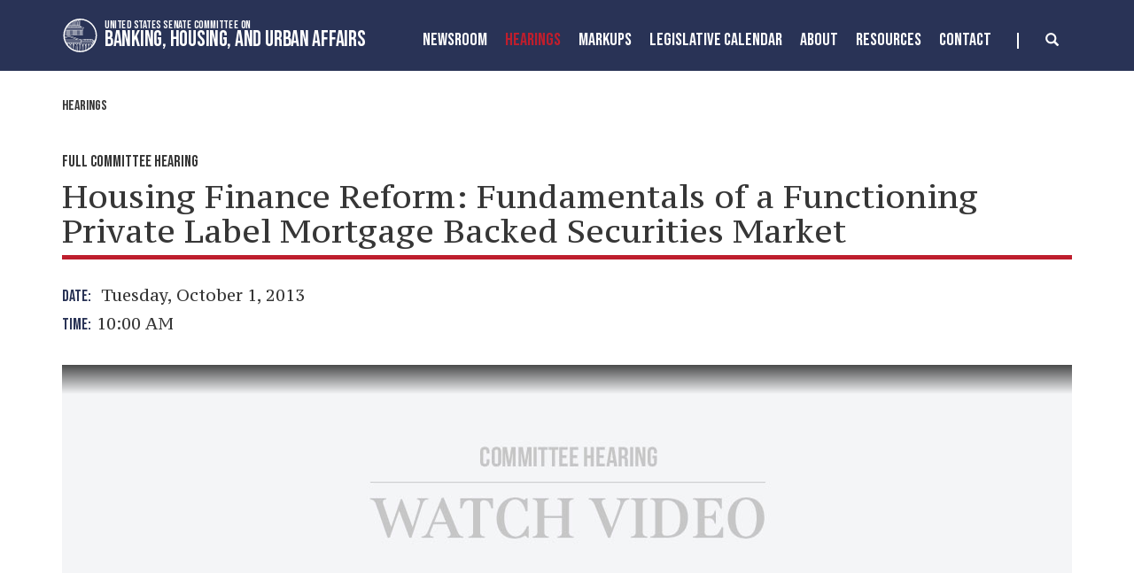

--- FILE ---
content_type: text/html;charset=UTF-8
request_url: https://www.banking.senate.gov/hearings/housing-finance-reform-fundamentals-of-a-functioning-private-label-mortgage-backed-securities-market
body_size: 11712
content:

	
	
	
	

	

	
	
	
	
	


	


    
	


		
		
		

		
		

		

		
		
		
		
			 
		    	
			
		
		

		
		
		
		

		
		

		 
		 
		 	
		 
        
        

		
        
		

		
			
			

			
			
		

		
		

		
		

		

		
        
            






	
	

 

 

	 


    



	
	
	
	
	
	
	




	
	
	

	

	

	

	

 



	 

		
		


	











	
























	


	

	

	

	

	











		 



	
	


	
	

	





    
    























<!DOCTYPE html>
<!--[if lt IE 7 ]><html lang="en" class="no-js ie ie6"> <![endif]-->
<!--[if IE 7 ]><html lang="en" class="no-js ie ie7"> <![endif]-->
<!--[if IE 8 ]><html lang="en" class="no-js ie ie8"> <![endif]-->
<!--[if IE 9 ]><html lang="en" class="no-js ie ie9"> <![endif]-->
<!--[if IE 10 ]><html lang="en" class="no-js ie ie10"> <![endif]-->
<!--[if IE 11 ]><html lang="en" class="no-js ie ie11"> <![endif]-->
<!--[if gt IE 11]><html lang="en" class="no-js ie"> <![endif]-->
<!--[if !(IE) ]><!-->
<html lang="en" class="no-js">
<!--<![endif]-->

	<head>
		<meta charset="UTF-8">
		<meta http-equiv="X-UA-Compatible" content="IE=edge,chrome=1">


		<meta name="viewport" content="width=device-width, initial-scale=1.0">

		

		
		

		<title>hearing | Hearings | United States Committee on Banking, Housing, and Urban Affairs</title>

		
		
			<meta name="twitter:card" content="summary_large_image" />
		

		
		
			
		
		
			
		
		
			
		
		
		<meta name="twitter:title" content="Housing Finance Reform:  Fundamentals of a Functioning Private Label Mortgage Backed Securities Market" />
		


		
		
		
			
				<meta name="title" content="Housing Finance Reform:  Fundamentals of a Functioning Private Label Mortgage Backed Securities Market" />
			
		
		

		


		
		
			
			

			
		

		

		
			<meta property="og:url" content="https://www.banking.senate.gov/hearings/housing-finance-reform-fundamentals-of-a-functioning-private-label-mortgage-backed-securities-market" />
		

		
		
			<meta property="og:image" content="https://www.banking.senate.gov/themes/banking/images/sharelogo.jpg" />
			<meta name="twitter:image" content="https://www.banking.senate.gov/themes/banking/images/sharelogo.jpg" />
		

		
			
		
		
			
		
		
			<meta property="og:title" content="Housing Finance Reform:  Fundamentals of a Functioning Private Label Mortgage Backed Securities Market | United States Committee on Banking, Housing, and Urban Affairs" />
			

		
			<meta property="og:description" content="The Official website of The United States Committee on Banking, Housing, and Urban Affairs" />
			<meta name="twitter:description" content="The Official website of The United States Committee on Banking, Housing, and Urban Affairs" />
		

		
		

		

		
		<link href="https://www.banking.senate.gov/themes/banking/images/favicon.ico" rel="Icon" type="image/x-icon"/>

		<link rel="Stylesheet" type="text/css" href="/themes/default_v5/styles/smoothDivScroll.css" />

		
		<link rel="stylesheet" href="/themes/default_v5/styles/bootstrap.min.css?cachebuster=1522224719">

		<link rel="stylesheet" href="https://maxcdn.bootstrapcdn.com/font-awesome/4.7.0/css/font-awesome.min.css">

		
		<link rel="stylesheet" href="/themes/default_v5/styles/common.css">


		
		
			<link rel="stylesheet" href="/themes/banking/styles/common.css?cachebuster=1745498556">
		

		
		<script src="/themes/default_v5/scripts/jquery.min.js"></script>
		<script src="/themes/default_v5/scripts/bootstrap.min.js"></script>
		<script src="/themes/default_v5/scripts/jquery.html5-placeholder-shim.js"></script>

		

		<!--[if lte IE 6]>
			<link rel="stylesheet" href="http://universal-ie6-css.googlecode.com/files/ie6.1.1.css" media="screen, projection">
		<![endif]-->

		
		

		
		

		
		
		

		

	





</head>





	


	

    
	

	




    


	


		

		

		



	

 

 

	 


    



	
	
	
	
	
	
	




	
	
	

	

	

	

	

 



	 

		


		





	

<body  id="hearing" class="bg2  two-col ">
<!--stopindex-->
<a href="#main-nav" class="sr-only">Skip to primary navigation</a> <a class="sr-only" href="#skip-nav">Skip to content</a>



<link rel="preconnect" href="https://fonts.googleapis.com">
<link rel="preconnect" href="https://fonts.gstatic.com" crossorigin>
<link href="https://fonts.googleapis.com/css2?family=Bebas+Neue&family=PT+Serif+Caption&family=PT+Serif:wght@400;700&display=swap" rel="stylesheet">




		
		

<script src="https://use.fontawesome.com/33b57f0e97.js"></script>


 


	<div class="modal fade" id="NavMobileModal" tabindex="-1" role="dialog" aria-labelledby="NavMobileModal" aria-hidden="true">
	  <div class="modal-dialog modal-lg">
	    <div class="modal-content">
	      <div class="modal-header">
	        <button type="button" class="close" data-dismiss="modal"><span aria-hidden="true">&times;</span><span class="sr-only">Close</span></button>
	      </div>
	      <div class="modal-body">
	       <ul class="nav nav-pills nav-stacked" id="main-nav">
	       	
				
				
					
						
						
						
						
						
							
							
							
							
						
						
							
								
							
							
							
								
							
								
							
								
							
								
							
							
						
					<li  class="dropdown no-descriptions">  <a href="https://www.banking.senate.gov/newsroom/majority-press-releases" >Newsroom</a>
						
							
								

		
		
			
			
			
			
			
				
					
						<ul class="dropdown-menu">
					

					
						
						
						
						
						
						
						<li>
							
							<a href="https://www.banking.senate.gov/newsroom/majority-press-releases">Majority Press Releases </a>
							

		
		
			
			
			
			
			
		

		

		
						</li>
					
						
						
						
						
						
						
						<li>
							
							<a href="https://www.banking.senate.gov/newsroom/minority-press-releases">Minority Press Releases </a>
							

		
		
			
			
			
			
			
		

		

		
						</li>
					
						
						
						
						
						
						
						<li>
							
							<a href="https://www.banking.senate.gov/newsroom/photo-gallery">Photo Gallery </a>
							

		
		
			
			
			
			
			
		

		

		
						</li>
					
						
						
						
						
						
						
						<li>
							
							<a href="https://www.banking.senate.gov/newsroom/press-release-archive">Press Release Archive </a>
							

		
		
			
			
			
			
			
		

		

		
						</li>
					

					
						</ul>
					
				
			
		

		

		

							
						
					</li>
					
				
					
						
						
						
							
						
						
						
							
								
							
							
							
							
						
						
							
								
							
							
							
								
							
								
							
							
						
					<li  class="selected dropdown no-descriptions">  <a href="https://www.banking.senate.gov/hearings" >Hearings</a>
						
							
								

		
		
			
			
			
			
			
				
					
						<ul class="dropdown-menu">
					

					
						
						
						
						
						
						
						<li>
							
							<a href="https://www.banking.senate.gov/hearings">Hearings </a>
							

		
		
			
			
			
			
			
		

		

		
						</li>
					
						
						
						
						
						
						
						<li>
							
							<a href="https://www.banking.senate.gov/hearings/witness-list">Witness List </a>
							

		
		
			
			
			
			
			
		

		

		
						</li>
					

					
						</ul>
					
				
			
		

		

		

							
						
					</li>
					
				
					
						
						
						
						
						
						
							
							
							
							
						
					<li  class="no-descriptions">  <a href="https://www.banking.senate.gov/markups" >MarkUps</a>
						
					</li>
					
				
					
						
						
						
						
						
							
							
							
							
						
						
							
								
							
							
							
								
							
								
							
							
						
					<li  class="dropdown no-descriptions">  <a href="https://www.banking.senate.gov/legislative-calendar/legislation" >Legislative Calendar</a>
						
							
								

		
		
			
			
			
			
			
				
					
						<ul class="dropdown-menu">
					

					
						
						
						
						
						
						
						<li>
							
							<a href="https://www.banking.senate.gov/legislative-calendar/legislation">Legislation </a>
							

		
		
			
			
			
			
			
		

		

		
						</li>
					
						
						
						
						
						
						
						<li>
							
							<a href="https://www.banking.senate.gov/legislative-calendar/nominations">Nominations </a>
							

		
		
			
			
			
			
			
		

		

		
						</li>
					

					
						</ul>
					
				
			
		

		

		

							
						
					</li>
					
				
					
						
						
						
						
						
							
							
							
							
						
						
							
								
							
							
							
								
							
								
							
								
							
								
							
								
							
								
							
								
							
								
							
								
							
								
							
							
						
					<li  class="dropdown no-descriptions">  <a href="https://www.banking.senate.gov/about" >About</a>
						
							
								

		
		
			
			
			
			
			
				
					
						<ul class="dropdown-menu">
					

					
						
						
						
						
						
						
						<li>
							
							<a href="https://www.banking.senate.gov/about">About </a>
							

		
		
			
			
			
			
			
		

		

		
						</li>
					
						
						
						
						
						
						
						<li>
							
							<a href="https://www.banking.senate.gov/about/jurisdiction">Jurisdiction </a>
							

		
		
			
			
			
			
			
		

		

		
						</li>
					
						
						
						
						
						
						
						<li>
							
							<a href="https://www.banking.senate.gov/about/membership">Membership </a>
							

		
		
			
			
			
			
			
		

		

		
						</li>
					
						
						
						
						
						
						
						<li>
							
							<a href="https://www.banking.senate.gov/about/subcommittees">Subcommittees </a>
							

		
		
			
			
			
			
			
		

		

		
						</li>
					
						
						
						
						
						
						
						<li>
							
							<a href="https://www.banking.senate.gov/about/milestones">Milestones </a>
							

		
		
			
			
			
			
			
		

		

		
						</li>
					
						
						
						
						
						
						
						<li>
							
							<a href="https://www.banking.senate.gov/about/faq">FAQ </a>
							

		
		
			
			
			
			
			
		

		

		
						</li>
					
						
						
						
						
						
						
						<li>
							
							<a href="https://www.banking.senate.gov/about/history">History of the Chairman </a>
							

		
		
			
			
			
			
			
		

		

		
						</li>
					
						
						
						
						
						
						
						<li>
							
							<a href="https://www.banking.senate.gov/about/key-issues">Key Issues </a>
							

		
		
			
			
			
			
			
		

		

		
						</li>
					
						
						
						
						
						
						
						<li>
							
							<a href="https://www.banking.senate.gov/about/chairman">Chairman Scott Biography </a>
							

		
		
			
			
			
			
			
		

		

		
						</li>
					
						
						
						
						
						
						
						<li>
							
							<a href="https://www.banking.senate.gov/about/ranking-member">Ranking Member Warren Biography </a>
							

		
		
			
			
			
			
			
		

		

		
						</li>
					

					
						</ul>
					
				
			
		

		

		

							
						
					</li>
					
				
					
						
						
						
						
						
							
							
							
							
						
						
							
								
							
							
							
								
							
								
							
								
							
							
						
					<li  class="dropdown no-descriptions">  <a href="https://www.banking.senate.gov/resources" >Resources</a>
						
							
								

		
		
			
			
			
			
			
				
					
						<ul class="dropdown-menu">
					

					
						
						
						
						
						
						
						<li>
							
							<a href="https://www.banking.senate.gov/resources">Resources </a>
							

		
		
			
			
			
			
			
		

		

		
						</li>
					
						
						
						
						
						
						
						<li>
							
							<a href="https://www.banking.senate.gov/resources/committee-documents">Committee Documents </a>
							

		
		
			
			
			
			
			
		

		

		
						</li>
					
						
						
						
						
						
						
						<li>
							
							<a href="https://www.banking.senate.gov/resources/data-submissions">Submissions </a>
							

		
		
			
			
			
			
			
		

		

		
						</li>
					

					
						</ul>
					
				
			
		

		

		

							
						
					</li>
					
				
					
						
						
						
						
						
						
							
							
							
							
						
					<li  class="no-descriptions">  <a href="https://www.banking.senate.gov/contact" >Contact</a>
						
					</li>
					
				
					
				
					
				
				
			</ul>
	      </div>
	    </div>
	  </div>
	</div>




<div class="modal fade" id="SearchModal" tabindex="-1" role="dialog" aria-labelledby="SearchModal" aria-hidden="true">
	<div class="modal-dialog modal-lg">
		<div class="modal-content">
			<div class="modal-header">
				<button type="button" class="close" data-dismiss="modal"><span aria-hidden="true">&times;</span><span class="sr-only">Close</span></button>
			</div>
			<div class="modal-body">
				<div id="searchpopup">
					
					
					
					
					
					
					
					
					
					
					
					
					
					
					
					
					
					
					
					
					
					
					
					
					
					
					
					
					
					
					
					<form aria-label="search" id="sitesearch" role="search" method="get" action="/search" class="pull-right form-inline">
						<input type="search" id="search-field" name="q" placeholder="Search">
						<input type="hidden" name="access" value="p" />
						<input type="hidden" name="as_dt" value="i" />
						<input type="hidden" name="as_epq" value="" />
						<input type="hidden" name="as_eq" value="" />
						<input type="hidden" name="as_lq" value="" />
						<input type="hidden" name="as_occt" value="any" />
						<input type="hidden" name="as_oq" value="" />
						<input type="hidden" name="as_q" value="" />
						<input type="hidden" name="as_sitesearch" value="" />
						<input type="hidden" name="client" value="" />
						<input type="hidden" name="sntsp" value="0" />
						<input type="hidden" name="filter" value="0" />
						<input type="hidden" name="getfields" value="" />
						<input type="hidden" name="lr" value="" />
						<input type="hidden" name="num" value="15" />
						<input type="hidden" name="numgm" value="3" />
						<input type="hidden" name="oe" value="UTF8" />
						<input type="hidden" name="output" value="xml_no_dtd" />
						<input type="hidden" name="partialfields" value="" />
						<input type="hidden" name="proxycustom" value="" />
						<input type="hidden" name="proxyreload" value="0" />
						<input type="hidden" name="proxystylesheet" value="default_frontend" />
						<input type="hidden" name="requiredfields" value="" />
						<input type="hidden" name="sitesearch" value="" />
						<input type="hidden" name="sort" value="date:D:S:d1" />
						<input type="hidden" name="start" value="0" />
						<input type="hidden" name="ud" value="1" />
						<button aria-label="submit" type="submit"><span class="glyphicon glyphicon-search"></span></button>
					</form>
				</div>
			</div>
		</div>
	</div>
</div>









	<div id="header" class = "interior">

		<div class="container">
			<a href = "/" class = "logo-hold top-left" >
				<img alt = "Banking, Housing, and Urban Affairs Circle Logo" class = 'circle-logo' src = "/themes/banking/images/circle.svg">
				<div class = "logo-text"><div class = "top">United States Senate Committee On</div>
				<div class = "bottom">Banking, Housing, and Urban Affairs</div></div>
			</a>



			<div class="nav-hold right-search-modal ">
				 





<div class="navbar">
       <ul class="nav nav-pills nav-justified hidden-md hidden-sm hidden-xs" id="main-nav">
       	
			
			
				
					
					
					
					
					
						
						
						
						
					
					
						
							
						
						
						
							
						
							
						
							
						
							
						
						
					
				<li  class="dropdown no-descriptions">  <a href="https://www.banking.senate.gov/newsroom/majority-press-releases" >Newsroom</a>
					
						
							

		
		
			
			
			
			
			
				
					
						<ul class="dropdown-menu">
					

					
						
						
						
						
						
						
						<li>
							
							<a href="https://www.banking.senate.gov/newsroom/majority-press-releases">Majority Press Releases </a>
							

		
		
			
			
			
			
			
		

		

		
						</li>
					
						
						
						
						
						
						
						<li>
							
							<a href="https://www.banking.senate.gov/newsroom/minority-press-releases">Minority Press Releases </a>
							

		
		
			
			
			
			
			
		

		

		
						</li>
					
						
						
						
						
						
						
						<li>
							
							<a href="https://www.banking.senate.gov/newsroom/photo-gallery">Photo Gallery </a>
							

		
		
			
			
			
			
			
		

		

		
						</li>
					
						
						
						
						
						
						
						<li>
							
							<a href="https://www.banking.senate.gov/newsroom/press-release-archive">Press Release Archive </a>
							

		
		
			
			
			
			
			
		

		

		
						</li>
					

					
						</ul>
					
				
			
		

		

		

						
					
				</li>
				
			
				
					
					
					
						
					
					
					
						
							
						
						
						
						
					
					
						
							
						
						
						
							
						
							
						
						
					
				<li  class="selected dropdown no-descriptions">  <a href="https://www.banking.senate.gov/hearings" >Hearings</a>
					
						
							

		
		
			
			
			
			
			
				
					
						<ul class="dropdown-menu">
					

					
						
						
						
						
						
						
						<li>
							
							<a href="https://www.banking.senate.gov/hearings">Hearings </a>
							

		
		
			
			
			
			
			
		

		

		
						</li>
					
						
						
						
						
						
						
						<li>
							
							<a href="https://www.banking.senate.gov/hearings/witness-list">Witness List </a>
							

		
		
			
			
			
			
			
		

		

		
						</li>
					

					
						</ul>
					
				
			
		

		

		

						
					
				</li>
				
			
				
					
					
					
					
					
					
						
						
						
						
					
				<li  class="no-descriptions">  <a href="https://www.banking.senate.gov/markups" >MarkUps</a>
					
				</li>
				
			
				
					
					
					
					
					
						
						
						
						
					
					
						
							
						
						
						
							
						
							
						
						
					
				<li  class="dropdown no-descriptions">  <a href="https://www.banking.senate.gov/legislative-calendar/legislation" >Legislative Calendar</a>
					
						
							

		
		
			
			
			
			
			
				
					
						<ul class="dropdown-menu">
					

					
						
						
						
						
						
						
						<li>
							
							<a href="https://www.banking.senate.gov/legislative-calendar/legislation">Legislation </a>
							

		
		
			
			
			
			
			
		

		

		
						</li>
					
						
						
						
						
						
						
						<li>
							
							<a href="https://www.banking.senate.gov/legislative-calendar/nominations">Nominations </a>
							

		
		
			
			
			
			
			
		

		

		
						</li>
					

					
						</ul>
					
				
			
		

		

		

						
					
				</li>
				
			
				
					
					
					
					
					
						
						
						
						
					
					
						
							
						
						
						
							
						
							
						
							
						
							
						
							
						
							
						
							
						
							
						
							
						
							
						
						
					
				<li  class="dropdown no-descriptions">  <a href="https://www.banking.senate.gov/about" >About</a>
					
						
							

		
		
			
			
			
			
			
				
					
						<ul class="dropdown-menu">
					

					
						
						
						
						
						
						
						<li>
							
							<a href="https://www.banking.senate.gov/about">About </a>
							

		
		
			
			
			
			
			
		

		

		
						</li>
					
						
						
						
						
						
						
						<li>
							
							<a href="https://www.banking.senate.gov/about/jurisdiction">Jurisdiction </a>
							

		
		
			
			
			
			
			
		

		

		
						</li>
					
						
						
						
						
						
						
						<li>
							
							<a href="https://www.banking.senate.gov/about/membership">Membership </a>
							

		
		
			
			
			
			
			
		

		

		
						</li>
					
						
						
						
						
						
						
						<li>
							
							<a href="https://www.banking.senate.gov/about/subcommittees">Subcommittees </a>
							

		
		
			
			
			
			
			
		

		

		
						</li>
					
						
						
						
						
						
						
						<li>
							
							<a href="https://www.banking.senate.gov/about/milestones">Milestones </a>
							

		
		
			
			
			
			
			
		

		

		
						</li>
					
						
						
						
						
						
						
						<li>
							
							<a href="https://www.banking.senate.gov/about/faq">FAQ </a>
							

		
		
			
			
			
			
			
		

		

		
						</li>
					
						
						
						
						
						
						
						<li>
							
							<a href="https://www.banking.senate.gov/about/history">History of the Chairman </a>
							

		
		
			
			
			
			
			
		

		

		
						</li>
					
						
						
						
						
						
						
						<li>
							
							<a href="https://www.banking.senate.gov/about/key-issues">Key Issues </a>
							

		
		
			
			
			
			
			
		

		

		
						</li>
					
						
						
						
						
						
						
						<li>
							
							<a href="https://www.banking.senate.gov/about/chairman">Chairman Scott Biography </a>
							

		
		
			
			
			
			
			
		

		

		
						</li>
					
						
						
						
						
						
						
						<li>
							
							<a href="https://www.banking.senate.gov/about/ranking-member">Ranking Member Warren Biography </a>
							

		
		
			
			
			
			
			
		

		

		
						</li>
					

					
						</ul>
					
				
			
		

		

		

						
					
				</li>
				
			
				
					
					
					
					
					
						
						
						
						
					
					
						
							
						
						
						
							
						
							
						
							
						
						
					
				<li  class="dropdown no-descriptions">  <a href="https://www.banking.senate.gov/resources" >Resources</a>
					
						
							

		
		
			
			
			
			
			
				
					
						<ul class="dropdown-menu">
					

					
						
						
						
						
						
						
						<li>
							
							<a href="https://www.banking.senate.gov/resources">Resources </a>
							

		
		
			
			
			
			
			
		

		

		
						</li>
					
						
						
						
						
						
						
						<li>
							
							<a href="https://www.banking.senate.gov/resources/committee-documents">Committee Documents </a>
							

		
		
			
			
			
			
			
		

		

		
						</li>
					
						
						
						
						
						
						
						<li>
							
							<a href="https://www.banking.senate.gov/resources/data-submissions">Submissions </a>
							

		
		
			
			
			
			
			
		

		

		
						</li>
					

					
						</ul>
					
				
			
		

		

		

						
					
				</li>
				
			
				
					
					
					
					
					
					
						
						
						
						
					
				<li  class="no-descriptions">  <a href="https://www.banking.senate.gov/contact" >Contact</a>
					
				</li>
				
			
				
			
				
			
			
		</ul>


		<a class="srchbutton hidden-sm hidden-xs">
			<span class="glyphicon glyphicon-search"><span class="hidden">x</span></span>
		</a>
		<a class="srchbuttonmodal visible-md-inline-block visible-sm-inline-block visible-xs-inline-block" data-toggle="modal" data-target="#SearchModal" aria-label="search" title="search">
			<span class="glyphicon glyphicon-search"><span class="hidden">x</span></span>
		</a>
		<div id="search">
			
			
			
			
			
			
			
			
			
			
			
			
			
			
			
			
			
			
			
			
			
			
			
			
			
			
			
			
			
			
			
			<form id="sitesearch" role="search" method="get" action="/search" class="form-inline">
				<label for="search-field" style="text-indent:-9000px;">search</label>
				<input type="search" id="search-field" name="q" placeholder="Search">
				<input type="hidden" name="access" value="p" />
				<input type="hidden" name="as_dt" value="i" />
				<input type="hidden" name="as_epq" value="" />
				<input type="hidden" name="as_eq" value="" />
				<input type="hidden" name="as_lq" value="" />
				<input type="hidden" name="as_occt" value="any" />
				<input type="hidden" name="as_oq" value="" />
				<input type="hidden" name="as_q" value="" />
				<input type="hidden" name="as_sitesearch" value="" />
				<input type="hidden" name="client" value="" />
				<input type="hidden" name="sntsp" value="0" />
				<input type="hidden" name="filter" value="0" />
				<input type="hidden" name="getfields" value="" />
				<input type="hidden" name="lr" value="" />
				<input type="hidden" name="num" value="15" />
				<input type="hidden" name="numgm" value="3" />
				<input type="hidden" name="oe" value="UTF8" />
				<input type="hidden" name="output" value="xml_no_dtd" />
				<input type="hidden" name="partialfields" value="" />
				<input type="hidden" name="proxycustom" value="" />
				<input type="hidden" name="proxyreload" value="0" />
				<input type="hidden" name="proxystylesheet" value="default_frontend" />
				<input type="hidden" name="requiredfields" value="" />
				<input type="hidden" name="sitesearch" value="" />
				<input type="hidden" name="sort" value="date:D:S:d1" />
				<input type="hidden" name="start" value="0" />
				<input type="hidden" name="ud" value="1" />
				<button type="submit">
					<span class="glyphicon glyphicon-search"><span class="hidden">x</span></span>
				</button>
			</form>
		</div>
		<script type="text/javascript">
			$( ".srchbutton" ).click(function(e) {

				$( "#search" ).toggleClass( "showme" );

				if ($( "#search" ).hasClass( "showme" )){
					$( ".nav" ).addClass('fade-out');
					$( ".togglemenu" ).fadeOut( 0 );
					$( "#search #sitesearch #search-field").focus();
				}else{
					$( ".nav" ).removeClass('fade-out')
					$( ".togglemenu" ).delay( 300 ).fadeIn( 300 );
				};
				if ($( ".srchbutton .glyphicon" ).hasClass( "glyphicon-search" )){

					$( ".srchbutton .glyphicon" ).removeClass( "glyphicon-search" );
					$( ".srchbutton .glyphicon" ).addClass( "glyphicon-remove" );
				}else{
					$( ".srchbutton .glyphicon" ).removeClass( "glyphicon-remove" );
					$( ".srchbutton .glyphicon" ).addClass( "glyphicon-search" );
				};
			});
		</script>
		<a class="togglemenu hidden-xl hidden-lg" data-toggle="modal" data-target="#NavMobileModal">

			<span class="glyphicon glyphicon-menu-hamburger"></span>
			<span class="menulabel">MENU</span>

		</a>
	</div>

 

			</div>
		
		</div>
	</div>







<div id="skip-nav"></div>













		
		


	
	<div id="content" role="main">







	

	
	
		
		
	















	<div class="container" id="main_container">





	<div id='breadcrumb'><ol class='list-inline'><li><a href='https://www.banking.senate.gov/'>Home</a></li><li><a href='https://www.banking.senate.gov/hearings'>Hearings</a></li></ol></div>

<div class="one_column row">


	
	




	

	 <div class="clearfix col-md-12" id="main_column"><!--startindex-->





	



	

	<div id="hearingcontent" class="article">
	
				
					
				
						<div class="hearing-type bebas">Full Committee Hearing</div>
						<h1 class="main_page_title no-top-margin">
						
						
						
						Housing Finance Reform:  Fundamentals of a Functioning Private Label Mortgage Backed Securities Market
						
						</h1>
						

							<p class="hearing-meta row">
								

								
									
									
									<span class=" col-md-12"> <span class = "bebas">Date:&nbsp;&nbsp;</span> Tuesday, October 1, 2013

									
								</span> 
								
								<span class="time col-md-12"> <span class = "bebas">Time:&nbsp;&nbsp; </span>10:00 AM </span>
								
								
								
								
								
							</p>
							
						

						

						


						
						
						

						
						
							
						



						<div class = "video-container">

						
						
						

						
						
							
							
						


						
						
						

							










	
	

	
	
	
		
			
				
				
				
		
	
	
		 <script type="text/template" class="deferred-script">
		 	function openVideoWin(e){
				window.open(e,null,"height=560,width=890,status=yes,toolbar=no,menubar=no,location=no")
			}



                window.addEvent("domready", function() {
                var can_play = false;

                var mimetype = 'application/x-shockwave-flash';

                if (navigator.mimeTypes) {
                   if (navigator.mimeTypes[mimetype] != null) {
                      if (navigator.mimeTypes[mimetype].enabledPlugin != null) {
                         can_play = true;
                      }
                   }
                }

                if (!can_play && navigator.appVersion.indexOf('MSIE') !=-1) {
                   if (document.all && document.testMime.mimeType.toLowercase().indexOf('flash') !=-1)
                      can_play = true;
                   }


                if (can_play) {

                    $(".watch-live-now").css("display", "block");
                }
                else {
                    $(".no-flash").css("display", "block");
                    $(".watch-live-now").css("display", "none");


                };
                 });
          </script>
		
		<div class="media-container">
			<div id="media-player"></div>
			<div class="no-flash"></div>
		</div>
		<div id="no-flash" style="display:none;">
			<p><i>This content requires Flash Player version 9 (installed version: No Flash Flayer installed, or version is pre 6.0.0</i><br>
				<a class="small btn" style="float:left;margin:0px"href="javascript:openSenateWin('http://get.adobe.com/flashplayer/')">Install Flash Player</a></p>
			<div style="clear:both;"></div>
		</div>
	

	
	    
	


	
		

		

		
		<div class="embed-responsive embed-responsive-16by9"><iframe class="embed-responsive-item streaminghearing" src="https://www.senate.gov/isvp/?comm=banking&type=live&stt=&filename=banking100113&auto_play=false&wmode=transparent&poster=https%3A%2F%2Fwww%2Ebanking%2Esenate%2Egov%2Fthemes%2Fbanking%2Fimages%2Fvideo%2Dposter%2Dflash%2Dfit%2Epng" width="570" height="320" allowfullscreen="1"></iframe></div>
		

	
		<a id="watch-live-now" class="small btn" href="javascript:openVideoWin('/hearings/watch?hearingid=2A1BFC7B-52F6-423F-8DD6-193B55A4416A');">Open in New Window</a> <a id="watch-live-now" class="small btn" style="display:none;" href="javascript:openVideoWin('/hearings/watch?hearingid=2A1BFC7B-52F6-423F-8DD6-193B55A4416A');">Open in New Window</a>
	

						


					</div>



					

					<section>
					
					
						<div class="agenda">
							<div class="sectionhead">
								<h1>Topic</h1>
							</div>
							<div class = "border-box">
							COMMITTEE ON BANKING, HOUSING, AND URBAN AFFAIRS

will meet in OPEN SESSION to conduct a hearing on “Housing Finance Reform:  Fundamentals of a Functioning Private Label Mortgage Backed Securities Market.”  The witnesses will be:  Mr. Martin S. Hughes, Chief Executive Officer and Director, Redwood Trust Incorporated; and Mr. Adam Levitin, Professor of Law, Georgetown University Law Center.  Additional witnesses may be announced at a later date. 

All hearings are webcasted live and will not be available until the hearing starts. Individuals with disabilities who require an auxiliary aid or service, including closed captioning service for webcast hearings, should contact the committee clerk at 202-224-7391 at least three business days in advance of the hearing date. 
</div> </div>
					
				</section>
					

					

					
	

 

 

	 


    



	
	
	
	
	
	
	




	
	
	

	

	

	

	

 



	 

		
		
		
		
		


					
					

					
					
	

 

 

	 


    



	
	
	
	
	
	
	




	
	
	

	

	

	

	

 



	 

		
		
		
		
		
					
					
						

						
						<section>
							<div class="sectionhead">
								<h1>Witnesses</h1>
							</div>

							

							
								
									
									

									
									
									<h2 class="sectionhead small">Witness Panel 1</h2>

									<ol class="ppeople list-unstyled clearfix border-box">
								
								

								
								
									
									<li class="vcard ">

										<span class="fn">
											
												<span class="">Mr.</span>
											
										
											John
										
										
											Gidman
										
										</span>
										
											<div class="title">President</div>
										
										
											<div class="org">Association of Institutional Investors</div>
										
										<div class="address"> <span class="city">
											
											
											</span> </div>

										
										
										


											
												<ul class="list-unstyled files clearfix">
													
													
														
															
														
														
		

		
			
		

		
			
														<li class="acrobat"><a href="https://www.banking.senate.gov/download/100113gidman-testimony" class="hearing-pdf" onClick="javascript: _gaq.push(['_trackPageview', 'https://www.banking.senate.gov/download/100113gidman-testimony']);"><i class="fa fa-file-pdf-o" aria-hidden="true"></i>&nbsp;&nbsp;100113_Gidman Testimony</a></li>
													
												</ul>
											
										
									</li>
									
								
							
								
								

								
								
									
									<li class="vcard ">

										<span class="fn">
											
												<span class="">Mr.</span>
											
										
											Martin S.
										
										
											Hughes
										
										</span>
										
											<div class="title">Chief Executive Officer and Director</div>
										
										
											<div class="org">Redwood Trust</div>
										
										<div class="address"> <span class="city">
											
											
											</span> </div>

										
										
										


											
												<ul class="list-unstyled files clearfix">
													
													
														
															
														
														
		

		
			
		

		
			
														<li class="acrobat"><a href="https://www.banking.senate.gov/download/100113hughes-testimony" class="hearing-pdf" onClick="javascript: _gaq.push(['_trackPageview', 'https://www.banking.senate.gov/download/100113hughes-testimony']);"><i class="fa fa-file-pdf-o" aria-hidden="true"></i>&nbsp;&nbsp;100113_Hughes Testimony</a></li>
													
												</ul>
											
										
									</li>
									
								
							
								
								

								
								
									
									<li class="vcard ">

										<span class="fn">
											
												<span class="">Mr.</span>
											
										
											Adam J.
										
										
											Levitin
										
										</span>
										
											<div class="title">Professor of Law</div>
										
										
											<div class="org">Georgetown University Law Center</div>
										
										<div class="address"> <span class="city">
											
											
											</span> </div>

										
										
										


											
												<ul class="list-unstyled files clearfix">
													
													
														
															
														
														
		

		
			
		

		
			
														<li class="acrobat"><a href="https://www.banking.senate.gov/download/100113levitin-testimony" class="hearing-pdf" onClick="javascript: _gaq.push(['_trackPageview', 'https://www.banking.senate.gov/download/100113levitin-testimony']);"><i class="fa fa-file-pdf-o" aria-hidden="true"></i>&nbsp;&nbsp;100113_Levitin Testimony</a></li>
													
												</ul>
											
										
									</li>
									
								
							
							</ol>
							<script>
								// $(function() { // quick hack to normalize li heights so floats clear correctly
								// 	$('ol.people').each(function() {
								// 		var height = 0;
								// 		var lis = $(this).find('li');

								// 		// lis.each(function() {
								// 		// 	var h = $(this).outerHeight();
								// 		// 	height = (h > height) ? h : height;
								// 		// });

								// 		lis.each(function() { $(this).css('height', height + 'px'); });
								// 	});
								});
							</script>
						</section>
					

					
		
		
		
		
		
					


					
		
		
		
		
		


					


					



					




					



				
				


			</div>



			
			
		</div>


		
	
	</div>
	</div>
	</div>

 
  
  
  
  

		

		
  
  

		

		
  
  <!--stopindex-->
   <footer class="footer ">
     <div class = "office-left">
       <img alt = "Small Logo" src = "/themes/banking/images/smalllogo.png">
      <div class = "office-info">
         <h3 class = "bebas">Office Information</h3>
         <p>534 Dirksen Senate Office Building<br>Washington, D.C. 20510<br>(202) 224-7391</p>
      </div>
     </div>
  
  
    <div class = "member-center">
  
      <div class="memberlist">
  
        
            <div id="membership">
              <h4 class="party bebas">Majority Members</h4>
              <ul id="divide-list" class="list-unstyled memberlist">
                
                  <li class="member member-256B82B1-C37F-4FCA-4582-0F4F68912E4E">
                    
                      <a href="https://www.scott.senate.gov/" target="_blank">
  
                    Tim&nbsp;Scott&nbsp;(R-South Carolina)
  
                      </a>
                    
                    <img src="/imo/media/image/scott_350.jpg" class="headshot" alt="Picture of Tim&nbsp;Scott"/>
                  </li>
                  <script type="text/javascript">
                    $(".member-256B82B1-C37F-4FCA-4582-0F4F68912E4E").mouseenter(function(){
                      $(this).mousemove(function(e){
  
                        $('.member-256B82B1-C37F-4FCA-4582-0F4F68912E4E .headshot').css({
                          'top': e.clientY - 150,
                          'left': e.clientX + 15,
                          'opacity': 1,
                          'display': 'block'
                        });
                      });
                    });
                    $(".member-256B82B1-C37F-4FCA-4582-0F4F68912E4E").mouseout(function(e){
                      $('.member-256B82B1-C37F-4FCA-4582-0F4F68912E4E .headshot').css({
                        'opacity': 0,
                        'display': 'none'
                      });
                    });
                  </script>
                
                  <li class="member member-D462D4DB-5056-A066-600C-419E99EECD14">
                    
                      <a href="https://www.crapo.senate.gov/" target="_blank">
  
                    Mike&nbsp;Crapo&nbsp;(R-Idaho)
  
                      </a>
                    
                    <img src="/imo/media/image/crapo.jpg" class="headshot" alt="Picture of Mike&nbsp;Crapo"/>
                  </li>
                  <script type="text/javascript">
                    $(".member-D462D4DB-5056-A066-600C-419E99EECD14").mouseenter(function(){
                      $(this).mousemove(function(e){
  
                        $('.member-D462D4DB-5056-A066-600C-419E99EECD14 .headshot').css({
                          'top': e.clientY - 150,
                          'left': e.clientX + 15,
                          'opacity': 1,
                          'display': 'block'
                        });
                      });
                    });
                    $(".member-D462D4DB-5056-A066-600C-419E99EECD14").mouseout(function(e){
                      $('.member-D462D4DB-5056-A066-600C-419E99EECD14 .headshot').css({
                        'opacity': 0,
                        'display': 'none'
                      });
                    });
                  </script>
                
                  <li class="member member-A1446360-C926-DF5C-B9E5-0ECA9CAA0BCE">
                    
                      <a href="https://www.rounds.senate.gov/" target="_blank">
  
                    Mike&nbsp;Rounds&nbsp;(R-South Dakota)
  
                      </a>
                    
                    <img src="/imo/media/image/rounds1.jpg" class="headshot" alt="Picture of Mike&nbsp;Rounds"/>
                  </li>
                  <script type="text/javascript">
                    $(".member-A1446360-C926-DF5C-B9E5-0ECA9CAA0BCE").mouseenter(function(){
                      $(this).mousemove(function(e){
  
                        $('.member-A1446360-C926-DF5C-B9E5-0ECA9CAA0BCE .headshot').css({
                          'top': e.clientY - 150,
                          'left': e.clientX + 15,
                          'opacity': 1,
                          'display': 'block'
                        });
                      });
                    });
                    $(".member-A1446360-C926-DF5C-B9E5-0ECA9CAA0BCE").mouseout(function(e){
                      $('.member-A1446360-C926-DF5C-B9E5-0ECA9CAA0BCE .headshot').css({
                        'opacity': 0,
                        'display': 'none'
                      });
                    });
                  </script>
                
                  <li class="member member-A16751F2-E5A4-25CA-C57D-96164F4EBF93">
                    
                      <a href="https://www.tillis.senate.gov/" target="_blank">
  
                    Thom &nbsp;Tillis&nbsp;(R-North Carolina)
  
                      </a>
                    
                    <img src="/imo/media/image/tillis.jpg" class="headshot" alt="Picture of Thom &nbsp;Tillis"/>
                  </li>
                  <script type="text/javascript">
                    $(".member-A16751F2-E5A4-25CA-C57D-96164F4EBF93").mouseenter(function(){
                      $(this).mousemove(function(e){
  
                        $('.member-A16751F2-E5A4-25CA-C57D-96164F4EBF93 .headshot').css({
                          'top': e.clientY - 150,
                          'left': e.clientX + 15,
                          'opacity': 1,
                          'display': 'block'
                        });
                      });
                    });
                    $(".member-A16751F2-E5A4-25CA-C57D-96164F4EBF93").mouseout(function(e){
                      $('.member-A16751F2-E5A4-25CA-C57D-96164F4EBF93 .headshot').css({
                        'opacity': 0,
                        'display': 'none'
                      });
                    });
                  </script>
                
                  <li class="member member-A174682B-A4FA-AACB-C5CA-5E71E9EE9A59">
                    
                      <a href="https://www.kennedy.senate.gov/" target="_blank">
  
                    John&nbsp;Kennedy&nbsp;(R-Louisiana)
  
                      </a>
                    
                    <img src="/imo/media/image/kennedy.png" class="headshot" alt="Picture of John&nbsp;Kennedy"/>
                  </li>
                  <script type="text/javascript">
                    $(".member-A174682B-A4FA-AACB-C5CA-5E71E9EE9A59").mouseenter(function(){
                      $(this).mousemove(function(e){
  
                        $('.member-A174682B-A4FA-AACB-C5CA-5E71E9EE9A59 .headshot').css({
                          'top': e.clientY - 150,
                          'left': e.clientX + 15,
                          'opacity': 1,
                          'display': 'block'
                        });
                      });
                    });
                    $(".member-A174682B-A4FA-AACB-C5CA-5E71E9EE9A59").mouseout(function(e){
                      $('.member-A174682B-A4FA-AACB-C5CA-5E71E9EE9A59 .headshot').css({
                        'opacity': 0,
                        'display': 'none'
                      });
                    });
                  </script>
                
                  <li class="member member-538DC8C2-5056-A066-6053-10FA028E82D6">
                    
                      <a href="https://www.hagerty.senate.gov/" target="_blank">
  
                    Bill&nbsp;Hagerty&nbsp;(R-Tennessee)
  
                      </a>
                    
                    <img src="/imo/media/image/Sen_Bill_Hagerty_official_Senate_portrait,_117th_Congress_350.jpg" class="headshot" alt="Picture of Bill&nbsp;Hagerty"/>
                  </li>
                  <script type="text/javascript">
                    $(".member-538DC8C2-5056-A066-6053-10FA028E82D6").mouseenter(function(){
                      $(this).mousemove(function(e){
  
                        $('.member-538DC8C2-5056-A066-6053-10FA028E82D6 .headshot').css({
                          'top': e.clientY - 150,
                          'left': e.clientX + 15,
                          'opacity': 1,
                          'display': 'block'
                        });
                      });
                    });
                    $(".member-538DC8C2-5056-A066-6053-10FA028E82D6").mouseout(function(e){
                      $('.member-538DC8C2-5056-A066-6053-10FA028E82D6 .headshot').css({
                        'opacity': 0,
                        'display': 'none'
                      });
                    });
                  </script>
                
                  <li class="member member-53C7586D-5056-A066-6088-72887B8CB3DF">
                    
                      <a href="https://www.lummis.senate.gov/" target="_blank">
  
                    Cynthia&nbsp;Lummis&nbsp;(R-Wyoming)
  
                      </a>
                    
                    <img src="/imo/media/image/Lummis Official1.jpg" class="headshot" alt="Picture of Cynthia&nbsp;Lummis"/>
                  </li>
                  <script type="text/javascript">
                    $(".member-53C7586D-5056-A066-6088-72887B8CB3DF").mouseenter(function(){
                      $(this).mousemove(function(e){
  
                        $('.member-53C7586D-5056-A066-6088-72887B8CB3DF .headshot').css({
                          'top': e.clientY - 150,
                          'left': e.clientX + 15,
                          'opacity': 1,
                          'display': 'block'
                        });
                      });
                    });
                    $(".member-53C7586D-5056-A066-6088-72887B8CB3DF").mouseout(function(e){
                      $('.member-53C7586D-5056-A066-6088-72887B8CB3DF .headshot').css({
                        'opacity': 0,
                        'display': 'none'
                      });
                    });
                  </script>
                
                  <li class="member member-2542FD71-0114-FA1B-6C12-27A843939D5D">
                    
                      <a href="https://www.britt.senate.gov/" target="_blank">
  
                    Katie&nbsp;Britt&nbsp;(R-Alabama)
  
                      </a>
                    
                    <img src="/imo/media/image/Katie_Britt31_350_18zgx191i3r3x.jpg" class="headshot" alt="Picture of Katie&nbsp;Britt"/>
                  </li>
                  <script type="text/javascript">
                    $(".member-2542FD71-0114-FA1B-6C12-27A843939D5D").mouseenter(function(){
                      $(this).mousemove(function(e){
  
                        $('.member-2542FD71-0114-FA1B-6C12-27A843939D5D .headshot').css({
                          'top': e.clientY - 150,
                          'left': e.clientX + 15,
                          'opacity': 1,
                          'display': 'block'
                        });
                      });
                    });
                    $(".member-2542FD71-0114-FA1B-6C12-27A843939D5D").mouseout(function(e){
                      $('.member-2542FD71-0114-FA1B-6C12-27A843939D5D .headshot').css({
                        'opacity': 0,
                        'display': 'none'
                      });
                    });
                  </script>
                
                  <li class="member member-C41EEF4E-9D32-4205-8DFF-65A16A513DB2">
                    
                      <a href="https://www.ricketts.senate.gov/" target="_blank">
  
                    Pete&nbsp;Ricketts&nbsp;(R-Nebraska)
  
                      </a>
                    
                    <img src="/imo/media/image/Ricketts_Pete_RMB_012623_010_350_mcsmdbif0xmn.jpg" class="headshot" alt="Picture of Pete&nbsp;Ricketts"/>
                  </li>
                  <script type="text/javascript">
                    $(".member-C41EEF4E-9D32-4205-8DFF-65A16A513DB2").mouseenter(function(){
                      $(this).mousemove(function(e){
  
                        $('.member-C41EEF4E-9D32-4205-8DFF-65A16A513DB2 .headshot').css({
                          'top': e.clientY - 150,
                          'left': e.clientX + 15,
                          'opacity': 1,
                          'display': 'block'
                        });
                      });
                    });
                    $(".member-C41EEF4E-9D32-4205-8DFF-65A16A513DB2").mouseout(function(e){
                      $('.member-C41EEF4E-9D32-4205-8DFF-65A16A513DB2 .headshot').css({
                        'opacity': 0,
                        'display': 'none'
                      });
                    });
                  </script>
                
                  <li class="member member-4A050649-C541-4B86-904D-6A8F0623ABFA">
                    
                      <a href="https://www.banks.senate.gov/" target="_blank">
  
                    Jim&nbsp;Banks&nbsp;(R-Indiana)
  
                      </a>
                    
                    <img src="/imo/media/image/senator-bank-thumb.jpg" class="headshot" alt="Picture of Jim&nbsp;Banks"/>
                  </li>
                  <script type="text/javascript">
                    $(".member-4A050649-C541-4B86-904D-6A8F0623ABFA").mouseenter(function(){
                      $(this).mousemove(function(e){
  
                        $('.member-4A050649-C541-4B86-904D-6A8F0623ABFA .headshot').css({
                          'top': e.clientY - 150,
                          'left': e.clientX + 15,
                          'opacity': 1,
                          'display': 'block'
                        });
                      });
                    });
                    $(".member-4A050649-C541-4B86-904D-6A8F0623ABFA").mouseout(function(e){
                      $('.member-4A050649-C541-4B86-904D-6A8F0623ABFA .headshot').css({
                        'opacity': 0,
                        'display': 'none'
                      });
                    });
                  </script>
                
                  <li class="member member-332367C0-5056-A066-6016-263276A27F31">
                    
                      <a href="https://www.cramer.senate.gov/" target="_blank">
  
                    Kevin&nbsp;Cramer&nbsp;(R-North Dakota)
  
                      </a>
                    
                    <img src="/imo/media/image/Cramer Headshot Updated 7.jpg" class="headshot" alt="Picture of Kevin&nbsp;Cramer"/>
                  </li>
                  <script type="text/javascript">
                    $(".member-332367C0-5056-A066-6016-263276A27F31").mouseenter(function(){
                      $(this).mousemove(function(e){
  
                        $('.member-332367C0-5056-A066-6016-263276A27F31 .headshot').css({
                          'top': e.clientY - 150,
                          'left': e.clientX + 15,
                          'opacity': 1,
                          'display': 'block'
                        });
                      });
                    });
                    $(".member-332367C0-5056-A066-6016-263276A27F31").mouseout(function(e){
                      $('.member-332367C0-5056-A066-6016-263276A27F31 .headshot').css({
                        'opacity': 0,
                        'display': 'none'
                      });
                    });
                  </script>
                
                  <li class="member member-7A96C892-64BE-4A9A-8D49-E00ACF4B33BF">
                    
                      <a href="https://www.moreno.senate.gov/" target="_blank">
  
                    Bernie&nbsp;Moreno&nbsp;(R-Ohio)
  
                      </a>
                    
                    <img src="/imo/media/image/bernie-moreno_350.jpg" class="headshot" alt="Picture of Bernie&nbsp;Moreno"/>
                  </li>
                  <script type="text/javascript">
                    $(".member-7A96C892-64BE-4A9A-8D49-E00ACF4B33BF").mouseenter(function(){
                      $(this).mousemove(function(e){
  
                        $('.member-7A96C892-64BE-4A9A-8D49-E00ACF4B33BF .headshot').css({
                          'top': e.clientY - 150,
                          'left': e.clientX + 15,
                          'opacity': 1,
                          'display': 'block'
                        });
                      });
                    });
                    $(".member-7A96C892-64BE-4A9A-8D49-E00ACF4B33BF").mouseout(function(e){
                      $('.member-7A96C892-64BE-4A9A-8D49-E00ACF4B33BF .headshot').css({
                        'opacity': 0,
                        'display': 'none'
                      });
                    });
                  </script>
                
                  <li class="member member-B6BF3253-85CB-4C39-A21E-10BE8A32EC13">
                    
                      <a href="https://www.mccormick.senate.gov/" target="_blank">
  
                    Dave&nbsp;McCormick&nbsp;(R-Pennsylvania)
  
                      </a>
                    
                    <img src="/imo/media/image/Senator-McCormick-768x960_350.jpg" class="headshot" alt="Picture of Dave&nbsp;McCormick"/>
                  </li>
                  <script type="text/javascript">
                    $(".member-B6BF3253-85CB-4C39-A21E-10BE8A32EC13").mouseenter(function(){
                      $(this).mousemove(function(e){
  
                        $('.member-B6BF3253-85CB-4C39-A21E-10BE8A32EC13 .headshot').css({
                          'top': e.clientY - 150,
                          'left': e.clientX + 15,
                          'opacity': 1,
                          'display': 'block'
                        });
                      });
                    });
                    $(".member-B6BF3253-85CB-4C39-A21E-10BE8A32EC13").mouseout(function(e){
                      $('.member-B6BF3253-85CB-4C39-A21E-10BE8A32EC13 .headshot').css({
                        'opacity': 0,
                        'display': 'none'
                      });
                    });
                  </script>
                
              </ul>
            </div>
        
      </div>
  
      <div class=" memberlist">
  
        
          <div id="membership">
            <h4 class="party bebas">Minority Members</h4>
            <ul id="divide-list" class="list-unstyled memberlist">
              
                <li class="member member-A1F2C798-0943-77B3-2A3F-30B1009A0683">
                  
                    <a href="https://www.warren.senate.gov/" target="_blank">
  
                  Elizabeth&nbsp;Warren&nbsp;(D-Massachusetts)
  
                    </a>
                  
                  <img src="/imo/media/image/warren.jpg" class="headshot" alt="Picture of Elizabeth&nbsp;Warren"/>
                </li>
  
                <script type="text/javascript">
                  $(".member-A1F2C798-0943-77B3-2A3F-30B1009A0683").mouseenter(function(){
                    $(this).mousemove(function(e){
  
                      $('.member-A1F2C798-0943-77B3-2A3F-30B1009A0683 .headshot').css({
                        'top': e.clientY - 150,
                        'left': e.clientX + 15,
                        'opacity': 1,
                        'display': 'block'
                      });
                    });
                  });
                  $(".member-A1F2C798-0943-77B3-2A3F-30B1009A0683").mouseout(function(e){
                    $('.member-A1F2C798-0943-77B3-2A3F-30B1009A0683 .headshot').css({
                      'opacity': 0,
                      'display': 'none'
                    });
                  });
                </script>
  
              
                <li class="member member-A1B5C2B0-C822-733F-F64D-B4B8C05BC7A9">
                  
                    <a href="https://www.reed.senate.gov/" target="_blank">
  
                  Jack&nbsp;Reed&nbsp;(D-Rhode Island)
  
                    </a>
                  
                  <img src="/imo/media/image/reed.jpg" class="headshot" alt="Picture of Jack&nbsp;Reed"/>
                </li>
  
                <script type="text/javascript">
                  $(".member-A1B5C2B0-C822-733F-F64D-B4B8C05BC7A9").mouseenter(function(){
                    $(this).mousemove(function(e){
  
                      $('.member-A1B5C2B0-C822-733F-F64D-B4B8C05BC7A9 .headshot').css({
                        'top': e.clientY - 150,
                        'left': e.clientX + 15,
                        'opacity': 1,
                        'display': 'block'
                      });
                    });
                  });
                  $(".member-A1B5C2B0-C822-733F-F64D-B4B8C05BC7A9").mouseout(function(e){
                    $('.member-A1B5C2B0-C822-733F-F64D-B4B8C05BC7A9 .headshot').css({
                      'opacity': 0,
                      'display': 'none'
                    });
                  });
                </script>
  
              
                <li class="member member-A1EB4CB4-EF8B-9672-6743-F258FD0314B9">
                  
                    <a href="https://www.warner.senate.gov/" target="_blank">
  
                  Mark R.&nbsp;Warner&nbsp;(D-Virginia)
  
                    </a>
                  
                  <img src="/imo/media/image/warner.jpg" class="headshot" alt="Picture of Mark R.&nbsp;Warner"/>
                </li>
  
                <script type="text/javascript">
                  $(".member-A1EB4CB4-EF8B-9672-6743-F258FD0314B9").mouseenter(function(){
                    $(this).mousemove(function(e){
  
                      $('.member-A1EB4CB4-EF8B-9672-6743-F258FD0314B9 .headshot').css({
                        'top': e.clientY - 150,
                        'left': e.clientX + 15,
                        'opacity': 1,
                        'display': 'block'
                      });
                    });
                  });
                  $(".member-A1EB4CB4-EF8B-9672-6743-F258FD0314B9").mouseout(function(e){
                    $('.member-A1EB4CB4-EF8B-9672-6743-F258FD0314B9 .headshot').css({
                      'opacity': 0,
                      'display': 'none'
                    });
                  });
                </script>
  
              
                <li class="member member-A22E9DD1-BE21-FC07-1FCA-65A259B1434D">
                  
                    <a href="https://www.vanhollen.senate.gov/" target="_blank">
  
                  Chris&nbsp;Van Hollen&nbsp;(D-Maryland)
  
                    </a>
                  
                  <img src="/imo/media/image/VanHollen11.jpg" class="headshot" alt="Picture of Chris&nbsp;Van Hollen"/>
                </li>
  
                <script type="text/javascript">
                  $(".member-A22E9DD1-BE21-FC07-1FCA-65A259B1434D").mouseenter(function(){
                    $(this).mousemove(function(e){
  
                      $('.member-A22E9DD1-BE21-FC07-1FCA-65A259B1434D .headshot').css({
                        'top': e.clientY - 150,
                        'left': e.clientX + 15,
                        'opacity': 1,
                        'display': 'block'
                      });
                    });
                  });
                  $(".member-A22E9DD1-BE21-FC07-1FCA-65A259B1434D").mouseout(function(e){
                    $('.member-A22E9DD1-BE21-FC07-1FCA-65A259B1434D .headshot').css({
                      'opacity': 0,
                      'display': 'none'
                    });
                  });
                </script>
  
              
                <li class="member member-A2449801-9C21-00F8-83A7-7F1EE9DBED80">
                  
                    <a href="https://www.cortezmasto.senate.gov/" target="_blank">
  
                  Catherine&nbsp;Cortez Masto&nbsp;(D-Nevada)
  
                    </a>
                  
                  <img src="/imo/media/image/cortezmasto.jpg" class="headshot" alt="Picture of Catherine&nbsp;Cortez Masto"/>
                </li>
  
                <script type="text/javascript">
                  $(".member-A2449801-9C21-00F8-83A7-7F1EE9DBED80").mouseenter(function(){
                    $(this).mousemove(function(e){
  
                      $('.member-A2449801-9C21-00F8-83A7-7F1EE9DBED80 .headshot').css({
                        'top': e.clientY - 150,
                        'left': e.clientX + 15,
                        'opacity': 1,
                        'display': 'block'
                      });
                    });
                  });
                  $(".member-A2449801-9C21-00F8-83A7-7F1EE9DBED80").mouseout(function(e){
                    $('.member-A2449801-9C21-00F8-83A7-7F1EE9DBED80 .headshot').css({
                      'opacity': 0,
                      'display': 'none'
                    });
                  });
                </script>
  
              
                <li class="member member-332C8324-5056-A066-60B7-5FA050E2849F">
                  
                    <a href="https://www.smith.senate.gov/" target="_blank">
  
                  Tina&nbsp;Smith&nbsp;(D-Minnesota)
  
                    </a>
                  
                  <img src="/imo/media/image/Smith Headshot 2.jpg" class="headshot" alt="Picture of Tina&nbsp;Smith"/>
                </li>
  
                <script type="text/javascript">
                  $(".member-332C8324-5056-A066-60B7-5FA050E2849F").mouseenter(function(){
                    $(this).mousemove(function(e){
  
                      $('.member-332C8324-5056-A066-60B7-5FA050E2849F .headshot').css({
                        'top': e.clientY - 150,
                        'left': e.clientX + 15,
                        'opacity': 1,
                        'display': 'block'
                      });
                    });
                  });
                  $(".member-332C8324-5056-A066-60B7-5FA050E2849F").mouseout(function(e){
                    $('.member-332C8324-5056-A066-60B7-5FA050E2849F .headshot').css({
                      'opacity': 0,
                      'display': 'none'
                    });
                  });
                </script>
  
              
                <li class="member member-540DBDD9-5056-A066-60B6-65082861523A">
                  
                    <a href="http://www.warnock.senate.gov/" target="_blank">
  
                  Raphael&nbsp;Warnock&nbsp;(D-Georgia)
  
                    </a>
                  
                  <img src="/imo/media/image/Senator-Warnock.jpg" class="headshot" alt="Picture of Raphael&nbsp;Warnock"/>
                </li>
  
                <script type="text/javascript">
                  $(".member-540DBDD9-5056-A066-60B6-65082861523A").mouseenter(function(){
                    $(this).mousemove(function(e){
  
                      $('.member-540DBDD9-5056-A066-60B6-65082861523A .headshot').css({
                        'top': e.clientY - 150,
                        'left': e.clientX + 15,
                        'opacity': 1,
                        'display': 'block'
                      });
                    });
                  });
                  $(".member-540DBDD9-5056-A066-60B6-65082861523A").mouseout(function(e){
                    $('.member-540DBDD9-5056-A066-60B6-65082861523A .headshot').css({
                      'opacity': 0,
                      'display': 'none'
                    });
                  });
                </script>
  
              
                <li class="member member-783A1DB0-F1C5-4B42-84BA-70AF668EDA5C">
                  
                    <a href="https://www.kim.senate.gov/" target="_blank">
  
                  Andy&nbsp;Kim&nbsp;(D-New Jersey)
  
                    </a>
                  
                  <img src="/imo/media/image/kim.jpg" class="headshot" alt="Picture of Andy&nbsp;Kim"/>
                </li>
  
                <script type="text/javascript">
                  $(".member-783A1DB0-F1C5-4B42-84BA-70AF668EDA5C").mouseenter(function(){
                    $(this).mousemove(function(e){
  
                      $('.member-783A1DB0-F1C5-4B42-84BA-70AF668EDA5C .headshot').css({
                        'top': e.clientY - 150,
                        'left': e.clientX + 15,
                        'opacity': 1,
                        'display': 'block'
                      });
                    });
                  });
                  $(".member-783A1DB0-F1C5-4B42-84BA-70AF668EDA5C").mouseout(function(e){
                    $('.member-783A1DB0-F1C5-4B42-84BA-70AF668EDA5C .headshot').css({
                      'opacity': 0,
                      'display': 'none'
                    });
                  });
                </script>
  
              
                <li class="member member-A09E6DF7-36C2-429B-A793-5648954D5815">
                  
                    <a href="https://www.gallego.senate.gov/" target="_blank">
  
                  Ruben&nbsp;Gallego&nbsp;(D-Arizona)
  
                    </a>
                  
                  <img src="/imo/media/image/Ruben_Gallego_official_portrait_350.jpg" class="headshot" alt="Picture of Ruben&nbsp;Gallego"/>
                </li>
  
                <script type="text/javascript">
                  $(".member-A09E6DF7-36C2-429B-A793-5648954D5815").mouseenter(function(){
                    $(this).mousemove(function(e){
  
                      $('.member-A09E6DF7-36C2-429B-A793-5648954D5815 .headshot').css({
                        'top': e.clientY - 150,
                        'left': e.clientX + 15,
                        'opacity': 1,
                        'display': 'block'
                      });
                    });
                  });
                  $(".member-A09E6DF7-36C2-429B-A793-5648954D5815").mouseout(function(e){
                    $('.member-A09E6DF7-36C2-429B-A793-5648954D5815 .headshot').css({
                      'opacity': 0,
                      'display': 'none'
                    });
                  });
                </script>
  
              
                <li class="member member-32037F26-9412-4A97-B31E-B55DAB6F6B2D">
                  
                    <a href="https://www.bluntrochester.senate.gov/" target="_blank">
  
                  Lisa&nbsp;Blunt Rochester&nbsp;(D-Delaware)
  
                    </a>
                  
                  <img src="/imo/media/image/blunt-rochester2.jpg" class="headshot" alt="Picture of Lisa&nbsp;Blunt Rochester"/>
                </li>
  
                <script type="text/javascript">
                  $(".member-32037F26-9412-4A97-B31E-B55DAB6F6B2D").mouseenter(function(){
                    $(this).mousemove(function(e){
  
                      $('.member-32037F26-9412-4A97-B31E-B55DAB6F6B2D .headshot').css({
                        'top': e.clientY - 150,
                        'left': e.clientX + 15,
                        'opacity': 1,
                        'display': 'block'
                      });
                    });
                  });
                  $(".member-32037F26-9412-4A97-B31E-B55DAB6F6B2D").mouseout(function(e){
                    $('.member-32037F26-9412-4A97-B31E-B55DAB6F6B2D .headshot').css({
                      'opacity': 0,
                      'display': 'none'
                    });
                  });
                </script>
  
              
                <li class="member member-12E0FED1-3D8B-4312-AF2C-A6D0BCBC11ED">
                  
                    <a href="https://www.alsobrooks.senate.gov/" target="_blank">
  
                  Angela&nbsp;Alsobrooks&nbsp;(D-Maryland)
  
                    </a>
                  
                  <img src="/imo/media/image/alsobrooks2.jpg" class="headshot" alt="Picture of Angela&nbsp;Alsobrooks"/>
                </li>
  
                <script type="text/javascript">
                  $(".member-12E0FED1-3D8B-4312-AF2C-A6D0BCBC11ED").mouseenter(function(){
                    $(this).mousemove(function(e){
  
                      $('.member-12E0FED1-3D8B-4312-AF2C-A6D0BCBC11ED .headshot').css({
                        'top': e.clientY - 150,
                        'left': e.clientX + 15,
                        'opacity': 1,
                        'display': 'block'
                      });
                    });
                  });
                  $(".member-12E0FED1-3D8B-4312-AF2C-A6D0BCBC11ED").mouseout(function(e){
                    $('.member-12E0FED1-3D8B-4312-AF2C-A6D0BCBC11ED .headshot').css({
                      'opacity': 0,
                      'display': 'none'
                    });
                  });
                </script>
  
              
            </ul>
          </div>
        
      </div>
    </div>
  
    <div class = "office-right pull-right">
      <h3 class = "bebas">Site Navigation</h3>
      
        <ul class="list-unstyled footer-ul footernav text-right">
          
            
            <li>
              <a href="/newsroom/majority-press-releases">Newsroom</a>
            </li>
          
            
            <li>
              <a href="/hearings">Hearings</a>
            </li>
          
            
            <li>
              <a href="/markups">Markups</a>
            </li>
          
            
            <li>
              <a href="/legislative-calendar/legislation">Legislative Calendar</a>
            </li>
          
            
            <li>
              <a href="/about">About</a>
            </li>
          
            
            <li>
              <a href="/resources">Resources</a>
            </li>
          
            
            <li>
              <a href="/contact">Contact</a>
            </li>
          
        </ul>
      
    </div>
  </footer>
  <script type="text/template" class="deferred-script">
    $( window ).load(function() {
      var mainbody = $("#content").height();
      var mainwindow = $(window).height();
      if (mainbody < mainwindow){
        $( "#content" ).css( "min-height", mainwindow - 210 );
      }
    });
  </script>
  
  
    <!--- CUSTOM CODE FOOTER --->


<!--- Google Analytics --->
<!-- Google tag (gtag.js) -->
<script async src="https://www.googletagmanager.com/gtag/js?id=G-4F22NJDS5K"></script>
<script>
 window.dataLayer = window.dataLayer || [];
 function gtag(){dataLayer.push(arguments);}
 gtag('js', new Date());

 gtag('config', 'G-4F22NJDS5K');
</script>

<!--- Adobe --->
<script src="https://assets.adobedtm.com/566dc2d26e4f/f8d2f26c1eac/launch-3a705652822d.min.js"></script>

<!--- END CUSTOM CODE FOOTER --->
  
  


<!--[if lt IE 9]>
<script src="/themes/default_v5/scripts/html5shiv.js"></script>
<script src="/themes/default_v5/scripts/respond.min.js"></script>
<script src="/scripts/iefixes.js?cachebuster=1522224714"></script>
<![endif]-->

<script type="text/javascript">
	$(function() {
		/*MOBILE DECIVES*/
		if( /Android|webOS|iPhone|iPad|iPod|BlackBerry|IEMobile|Opera Mini/i.test(navigator.userAgent) ) {
			$( "body" ).addClass( "mobiledevice" );
			//alert("mobiledevice");
		};
		if( /iPad/i.test(navigator.userAgent) ) {
			$( "body" ).addClass( "mobiledevicelarge" );
			//alert("mobiledevicelarge");
		};
		// IE old
		if (/MSIE (\d+\.\d+);/.test(navigator.userAgent)){

			$( "html" ).addClass( "ie" );
		}
		// IE 10
		if( /MSIE 8.0/i.test(navigator.userAgent) ) {
			//alert("IE 10")
			$( "html" ).addClass( "ieold" );


		};

		// IE 10
		if( /MSIE 10.0/i.test(navigator.userAgent) ) {
			//alert("IE 10")
			$( "html" ).addClass( "ie10" );


		};
		// IE 11
		if( /Trident/i.test(navigator.userAgent) ) {
			//alert("IE 11")
			$( "html" ).addClass( "ie" );
		};
	});
</script>
<script src="//platform.twitter.com/widgets.js"></script>
<script src="/scripts/vendor/orientation.js?cachebuster=1522224646"></script>
<script src="/scripts/vendor/modernizr/modernizr.js?cachebuster=1522224692"></script>
<script src="/scripts/vendor/selectivizr/selectivizr.js?cachebuster=1522224645"></script>
<script src="/themes/default_v5/scripts/global.js"></script>

<script src="/scripts/vendor/mootools/mootools.js?cachebuster=1522224474"></script>
<script src="/scripts/vendor/mootools/mootools-more.js?cachebuster=1522224473"></script>



<script type="text/template" class="deferred-script">
	// fix for bootstrap tooltip hide/mootools hide collision
	$$('form input,form select,form textarea, input, .nav-tabs li a').each(function(item) { if (typeof item.hide == 'function') { item.hide = null; } });
	Element.implement({
		'slide': function(how, mode){
			return this;
		}
	});
</script>





<script>
	window.top['site_path'] = "2A1BFC7B-52F6-423F-8DD6-193B55A4416A";

	

    var application = {
        "config": {
            "tinymce": {
                "plugins": {
                    "selectvideo": {
                        "player": "jwplayer", // should be set to "legacy" or "jwplayer" currently
                        "youtube": true, // set to true to write the youtube tags for youtube videos
                        "width": "100%", // set width and height on the containing element
                        "height": "100%",
                        "tracking": true
                    }
                }
            }
        },
        "fn": { // deprecated mootools 1.2 stuff that we'll probably still use once we upgrade fully to 1.3
            "defined": function(obj) {
                return (obj != undefined);
            },
            "check": function(obj) {
                return !!(obj || obj === 0);
            }
        },
        "form": {
        	"captchaSiteKey": "",
            "processed": null
			
			
			
        },
        "friendly_urls": true,
        "map": {
            "width": "100%", // set width and height on the containing element
            "height": "100%"
        },
        "siteroot": "https://www.banking.senate.gov/",
        "theme": "banking",
        "webroot": "https://www.banking.senate.gov/"
		
			, "defaultTheme": "default_v5"
		
    };

	var yt_players = [];
	function onYouTubePlayerAPIReady() {
		var carousel = $('.carousel');

		if (carousel.length > 0) {
			carousel.on('slide', function() {
				if (typeof yt_players != 'undefined' && yt_players.constructor === Array && yt_players.length > 0) {
					yt_players.each(function(current) {
						if (application.fn.check(current.player) && typeof current.player.pauseVideo != 'undefined') {
							current.player.pauseVideo();
						}
					});
				}
			});
			//$('.carousel').carousel('cycle');
		}
		Array.each(yt_players, function(video) {
			video.target.innerHTML = "";
			video.player = new YT.Player(video.target, {
				width: video.width,
				height: video.height,
				videoId: video.id,
				playerVars: {
		            controls: 1,
		            showinfo: 0 ,
		            modestbranding: 1,
		            wmode: "transparent"
		        },
				events: {
					'onStateChange': function(event) {
						if (event.data == YT.PlayerState.PLAYING) {
							if (typeof _gaq != 'undefined') { _gaq.push(['_trackEvent', 'Video', 'Play', video.title ]); }
							//$('.carousel').carousel('pause');
							carousel.each(function(index) {
								$(this).carousel('pause');
							});
						} else if (event.data == YT.PlayerState.PAUSED) {
							//if (typeof _gaq != 'undefined') {  _gaq.push(['_trackEvent', 'Video', 'Pause', video.title ]); }
							//$('.carousel').carousel('cycle');
						} else if (event.data == YT.PlayerState.ENDED) {
							if (typeof _gaq != 'undefined') { _gaq.push(['_trackEvent', 'Video', 'Complete', video.title ]); }
							//carousel.carousel('cycle');
							carousel.each(function(index) {
								$(this).carousel('cycle');

							});
						}
					}
				}
			});
		});


	}

	$(function() {
		var tag = document.createElement('script');
		tag.src = "//www.youtube.com/player_api";
		var firstScriptTag = document.getElementsByTagName('script')[0];
		firstScriptTag.parentNode.insertBefore(tag, firstScriptTag);
	});

	function returnfalse() { return false }
</script>






  






<!--[if lt IE 9]>
	<script src="/scripts/polyfills/jquery.backgroundSize.js?cachebuster=1522224713" type="text/javascript"></script>
	<script type="text/javascript">
		$(function() {
			$('.bg-fix').css({'background-size': 'cover'});
		});
	</script>
<![endif]-->

<script>
	$(function() {
		$('a').each(function() {
			var $this = $(this);
			var newWin = $this.hasClass('new-win');
			var senExit = $this.hasClass('sen-exit');
			if (newWin === true || senExit === true) {
				var href = $this.attr('href');
				if (typeof href !== 'undefined' && href !== '') {
					if (href.indexOf('javascript:') === -1 && href.charAt(0) !== '#') {
						var uri = (senExit === true) ? '' + encodeURIComponent(href) : href;

						$this.click(function(e) {
							e.preventDefault();
							window.open(uri);
						});
					}
				}
			}
		});
	});
</script>



	

<script type="text/javascript">
    window.addEvent("domready", function() {
        $$("script.deferred-script").each(function(script) {
            Browser.exec((Browser.ie) ? script.innerHTML : script.get("text"));
        });
    });
</script>



</body>
</html>


        
        